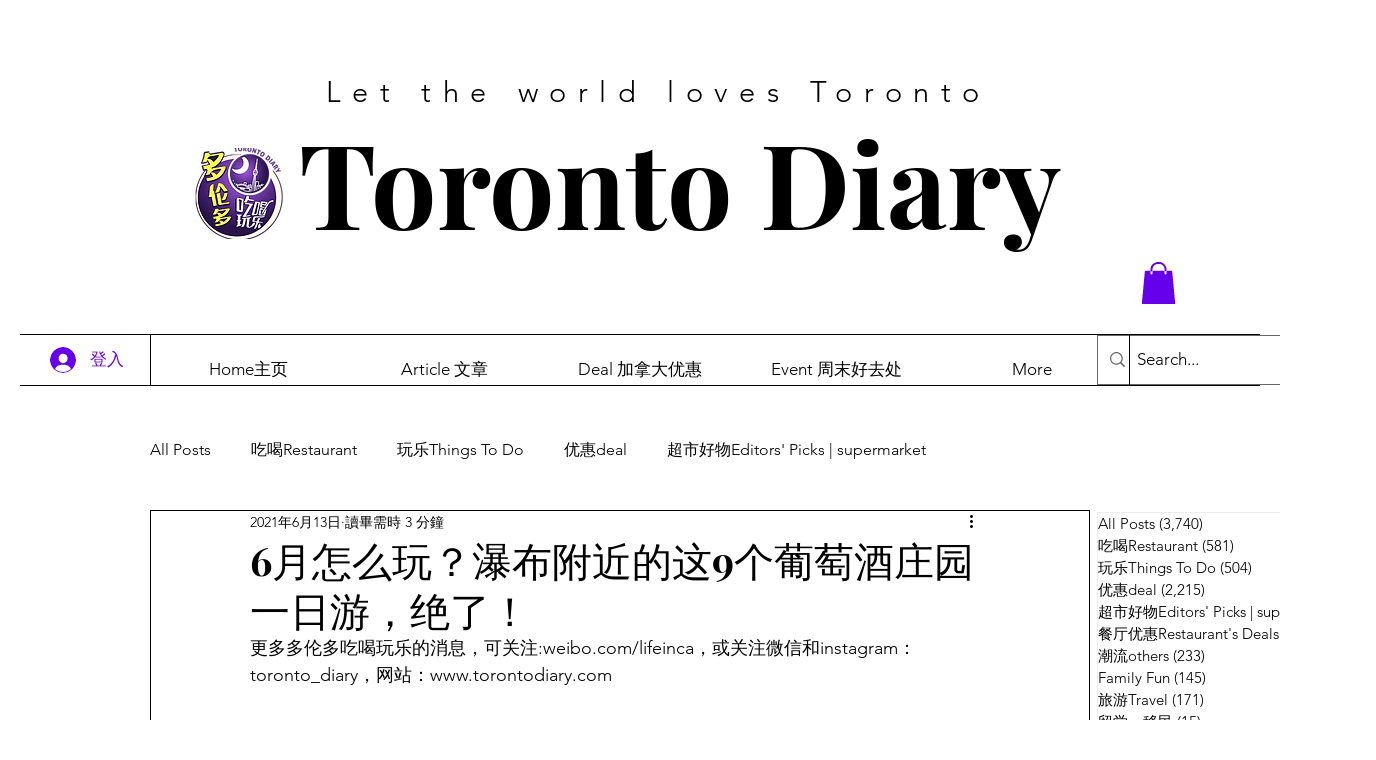

--- FILE ---
content_type: text/html; charset=utf-8
request_url: https://www.google.com/recaptcha/api2/aframe
body_size: 267
content:
<!DOCTYPE HTML><html><head><meta http-equiv="content-type" content="text/html; charset=UTF-8"></head><body><script nonce="ypHmVYvetHRKYHHLwxoC5g">/** Anti-fraud and anti-abuse applications only. See google.com/recaptcha */ try{var clients={'sodar':'https://pagead2.googlesyndication.com/pagead/sodar?'};window.addEventListener("message",function(a){try{if(a.source===window.parent){var b=JSON.parse(a.data);var c=clients[b['id']];if(c){var d=document.createElement('img');d.src=c+b['params']+'&rc='+(localStorage.getItem("rc::a")?sessionStorage.getItem("rc::b"):"");window.document.body.appendChild(d);sessionStorage.setItem("rc::e",parseInt(sessionStorage.getItem("rc::e")||0)+1);localStorage.setItem("rc::h",'1762397434419');}}}catch(b){}});window.parent.postMessage("_grecaptcha_ready", "*");}catch(b){}</script></body></html>